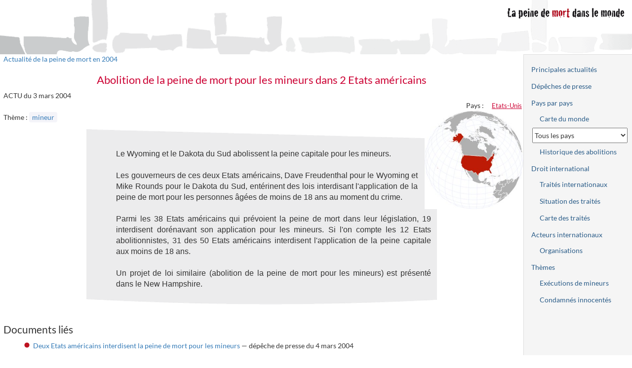

--- FILE ---
content_type: text/html; charset=UTF-8
request_url: https://www.peinedemort.org/document/772/Abolition-de-la-peine-de-mort-pour-les-mineurs-dans-2-Etats-americains
body_size: 6514
content:
<!DOCTYPE html>
<html lang="fr-FR" prefix="og: http://ogp.me/ns#" itemscope>
<head>
    <meta charset="UTF-8">
    <meta name="viewport" content="width=device-width, initial-scale=1">
    <meta name="csrf-param" content="_csrf">
<meta name="csrf-token" content="1XnImCoCoI-xf2gZ9vLPhO6OEXyaEVWS-c9YA5lcuMqfEYHWeXrN7MUWJVS5y6izm8d2MtUnI_ybqhQ0-x3hhw==">
    <title>PdM — Abolition de la peine de mort pour les mineurs dans 2 Etats américains</title>
    <meta name="title" content="Abolition de la peine de mort pour les mineurs dans 2 Etats américains">
<meta property="og:title" itemprop="name" content="Abolition de la peine de mort pour les mineurs dans 2 Etats américains">
<meta name="description" content="ACTU — ">
<meta property="og:description" itemprop="description" content="ACTU — ">
<meta name="date" content="2004-03-03">
<meta property="og:type" content="website">
<meta property="og:url" content="https://www.peinedemort.org/document/772">
<meta name="twitter:card" content="summary">
<meta name="twitter:site" content="@SophieFotiadi">
<meta name="twitter:title" content="Abolition de la peine de mort pour les mineurs dans 2 Etats américains">
<meta name="twitter:description" content="ACTU — ">
<meta name="twitter:image" content="https://www.peinedemort.org/images/captures/zonegeo-3.jpg">
<meta name="twitter:image:alt" content="Carte">
<meta property="og:image" content="https://www.peinedemort.org/images/captures/zonegeo-3.jpg">
<meta property="og:site_name" content="La peine de mort dans le monde">
<link href="https://www.peinedemort.org/document/772/Abolition-de-la-peine-de-mort-pour-les-mineurs-dans-2-Etats-americains" rel="canonical">
<link href="/assets/efedcf7b/bootstrap.min.css?v=1619042141" rel="stylesheet">
<link href="/assets/efedcf7b/site.css?v=1764351785" rel="stylesheet"></head>
<body>

<div class="wrap page-document">
    <header>
        <div class="logo">
            <a href="/"><img src="/images/pdm.png" alt="La peine de mort dans le monde" width="250" height="31" /></a>
        </div>
    </header>

    <div id="layout-wrapper">
                <div id="layout-content">
            <div class="doc-container">
                <a href="#" class="btn btn-default" id="toggle-right-sidebar">Plan du site</a>
                                <div class="header">    <div class="categorie">
        <a href="/document/actualites?annee=2004">Actualité de la peine de mort en 2004</a>    </div>
    </div>
                    <h1>Abolition de la peine de mort pour les mineurs dans 2 Etats américains        	</h1>
                



<div class="document-view">
    <div class="document-attributes">
        <div class="reference">
			        </div>
        <div class="document-type-date">
			ACTU            du 3 mars 2004			        </div>

            <div class="document-zonegeos">
        <div class="caption">Pays :</div>
        <ul>
            <li><a class="zonegeo" href="/zonegeo/USA/Etats-Unis">Etats-Unis</a></li>
        </ul>
    </div>
            <div class="small-map"><a class="zonegeo" href="/zonegeo/USA/Etats-Unis"><img src="/images/captures/zonegeo-3.jpg" alt="peine de mort / Etats-Unis"></a></div>
        
            <div class="document-themes">
                <div class="caption">Thème&nbsp;:</div>
        
                    <div class="mots-cles">
                <a class="motclef" href="/theme/1/mineur" title="La peine de mort et les mineurs">mineur</a>             </div>
        
        
            </div>
        </div>

    
    <div class="document-main">
        <div class="document-contenu document-sep">
            Le Wyoming et le Dakota du Sud abolissent la peine capitale pour les mineurs.<br />
<br />
Les gouverneurs de ces deux Etats américains, Dave Freudenthal pour le Wyoming et Mike Rounds pour le Dakota du Sud, entérinent des lois interdisant l'application de la peine de mort pour les personnes âgées de moins de 18 ans au moment du crime.<br />
<br />
Parmi les 38 Etats américains qui prévoient la peine de mort dans leur législation, 19 interdisent dorénavant son application pour les mineurs. Si l'on compte les 12 Etats abolitionnistes, 31 des 50 Etats américains interdisent l'application de la peine capitale aux moins de 18 ans.<br />
<br />
Un projet de loi similaire (abolition de la peine de mort pour les mineurs) est présenté dans le New Hampshire.        </div>
                                
            </div>

        <div class="document-liens">
        <h2>Documents liés</h2>
        <div class="documents liens-enfants">
    <ul>
                    <li>
                <a class="document document-depeche" href="/document/784/Deux-Etats-americains-interdisent-la-peine-de-mort-pour-les-mineurs" title="Auteur : Agence mondiale d&#039;information - AFP">Deux Etats américains interdisent la peine de mort pour les mineurs</a> — dépêche de presse  du 4 mars 2004                            </li>
            </ul>
</div>
    </div>
	
    <span id="share-toggle" class="btn btn-default">Partager…</span>
    
    <!-- Si invité -->
	<div class="share share-public">
        <a href="http://www.facebook.com/sharer.php?u=https%3A%2F%2Fwww.peinedemort.org%2Fdocument%2F772%2FAbolition-de-la-peine-de-mort-pour-les-mineurs-dans-2-Etats-americains&amp;t=Abolition%20de%20la%20peine%20de%20mort%20pour%20les%20mineurs%20dans%202%20Etats%20am%C3%A9ricains"
		   title="Partager sur Facebook"
           ><img src="/images/facebook.png" alt="Partager sur Facebook" width="32" height="32" /></a>
		<a href="mailto:?body=https%3A%2F%2Fwww.peinedemort.org%2Fdocument%2F772%2FAbolition-de-la-peine-de-mort-pour-les-mineurs-dans-2-Etats-americains&amp;subject=Abolition%20de%20la%20peine%20de%20mort%20pour%20les%20mineurs%20dans%202%20Etats%20am%C3%A9ricains"
           title="Envoyer l'adresse de cette page par courriel">
			<img src="/images/mail.jpg" alt="Envoyer un courriel à propos de ce document" width="40" height="40" />
		</a>
	</div>

	<!-- Si authentifié -->
	<div class="share interne">
		<a href="http://www.facebook.com/sharer.php?u=https%3A%2F%2Fwww.peinedemort.org%2Fdocument%2F772%2FAbolition-de-la-peine-de-mort-pour-les-mineurs-dans-2-Etats-americains&amp;t=Abolition%20de%20la%20peine%20de%20mort%20pour%20les%20mineurs%20dans%202%20Etats%20am%C3%A9ricains"
		   ><img src="/images/facebook.png" alt="Partager sur Facebook" /></a>
        	</div>
</div>

            </div>
        </div>
        <div id="layout-sidebar-right">
            <div class="layout-sidebar">
            <ul class="nav nav-pills nav-stacked"><li role="presentation"><a href="/document/actualites">Principales actualités</a></li>
<li role="presentation"><a href="/document/depeches">Dépêches de presse</a></li>
<li role="presentation"><a href="/par-pays">Pays par pays</a>
<ul class="nav nav-pills nav-stacked nav-subnav">
<li role="presentation"><a href="/zonegeo/monde">Carte du monde</a></li>
<li role="presentation"><select id="country-selector" name="pays" aria-label="Sélectionner un pays pour la situation de la peine de mort">
<option value="">Tous les pays</option>
<option value="AFG" data-href="/zonegeo/AFG/Afghanistan">Afghanistan</option>
<option value="ZAF" data-href="/zonegeo/ZAF/Afrique-du-Sud">Afrique du Sud</option>
<option value="ALB" data-href="/zonegeo/ALB/Albanie">Albanie</option>
<option value="DZA" data-href="/zonegeo/DZA/Algerie">Algérie</option>
<option value="DEU" data-href="/zonegeo/DEU/Allemagne">Allemagne</option>
<option value="AND" data-href="/zonegeo/AND/Andorre">Andorre</option>
<option value="AGO" data-href="/zonegeo/AGO/Angola">Angola</option>
<option value="ATG" data-href="/zonegeo/ATG/Antigua-et-Barbuda">Antigua et Barbuda</option>
<option value="SAU" data-href="/zonegeo/SAU/Arabie-Saoudite">Arabie Saoudite</option>
<option value="ARG" data-href="/zonegeo/ARG/Argentine">Argentine</option>
<option value="ARM" data-href="/zonegeo/ARM/Armenie">Arménie</option>
<option value="AUS" data-href="/zonegeo/AUS/Australie">Australie</option>
<option value="AUT" data-href="/zonegeo/AUT/Autriche">Autriche</option>
<option value="AZE" data-href="/zonegeo/AZE/Azerbaidjan">Azerbaïdjan</option>
<option value="BHS" data-href="/zonegeo/BHS/Bahamas">Bahamas</option>
<option value="BHR" data-href="/zonegeo/BHR/Bahrein">Bahreïn</option>
<option value="BGD" data-href="/zonegeo/BGD/Bangladesh">Bangladesh</option>
<option value="BRB" data-href="/zonegeo/BRB/Barbade">Barbade</option>
<option value="BLR" data-href="/zonegeo/BLR/Belarus-Bielorussie">Bélarus (Biélorussie)</option>
<option value="BEL" data-href="/zonegeo/BEL/Belgique">Belgique</option>
<option value="BLZ" data-href="/zonegeo/BLZ/Belize">Bélize</option>
<option value="BEN" data-href="/zonegeo/BEN/Benin">Bénin</option>
<option value="BTN" data-href="/zonegeo/BTN/Bhoutan">Bhoutan</option>
<option value="BOL" data-href="/zonegeo/BOL/Bolivie">Bolivie</option>
<option value="BIH" data-href="/zonegeo/BIH/Bosnie-Herzegovine">Bosnie-Herzégovine</option>
<option value="BWA" data-href="/zonegeo/BWA/Botswana">Botswana</option>
<option value="BRA" data-href="/zonegeo/BRA/Bresil">Brésil</option>
<option value="BRN" data-href="/zonegeo/BRN/Brunei-Darussalam">Brunéi Darussalam</option>
<option value="BGR" data-href="/zonegeo/BGR/Bulgarie">Bulgarie</option>
<option value="BFA" data-href="/zonegeo/BFA/Burkina-Faso">Burkina Faso</option>
<option value="BDI" data-href="/zonegeo/BDI/Burundi">Burundi</option>
<option value="KHM" data-href="/zonegeo/KHM/Cambodge">Cambodge</option>
<option value="CMR" data-href="/zonegeo/CMR/Cameroun">Cameroun</option>
<option value="CAN" data-href="/zonegeo/CAN/Canada">Canada</option>
<option value="CPV" data-href="/zonegeo/CPV/Cap-Vert">Cap Vert</option>
<option value="CAF" data-href="/zonegeo/CAF/Centrafrique">Centrafrique</option>
<option value="CHL" data-href="/zonegeo/CHL/Chili">Chili</option>
<option value="CHN" data-href="/zonegeo/CHN/Chine">Chine</option>
<option value="CYP" data-href="/zonegeo/CYP/Chypre">Chypre</option>
<option value="COL" data-href="/zonegeo/COL/Colombie">Colombie</option>
<option value="COM" data-href="/zonegeo/COM/Comores">Comores</option>
<option value="COG" data-href="/zonegeo/COG/Congo">Congo</option>
<option value="PRK" data-href="/zonegeo/PRK/Coree-du-Nord">Corée du Nord</option>
<option value="KOR" data-href="/zonegeo/KOR/Coree-du-Sud">Corée du Sud</option>
<option value="CRI" data-href="/zonegeo/CRI/Costa-Rica">Costa Rica</option>
<option value="CIV" data-href="/zonegeo/CIV/Cote-d-Ivoire">Côte d&#039;Ivoire</option>
<option value="HRV" data-href="/zonegeo/HRV/Croatie">Croatie</option>
<option value="CUB" data-href="/zonegeo/CUB/Cuba">Cuba</option>
<option value="DNK" data-href="/zonegeo/DNK/Danemark">Danemark</option>
<option value="DJI" data-href="/zonegeo/DJI/Djibouti">Djibouti</option>
<option value="DMA" data-href="/zonegeo/DMA/Dominique">Dominique</option>
<option value="EGY" data-href="/zonegeo/EGY/Egypte">Egypte</option>
<option value="ARE" data-href="/zonegeo/ARE/Emirats-Arabes-Unis">Emirats Arabes Unis</option>
<option value="ECU" data-href="/zonegeo/ECU/Equateur">Equateur</option>
<option value="ERI" data-href="/zonegeo/ERI/Erythree">Erythrée</option>
<option value="ESP" data-href="/zonegeo/ESP/Espagne">Espagne</option>
<option value="EST" data-href="/zonegeo/EST/Estonie">Estonie</option>
<option value="SWZ" data-href="/zonegeo/SWZ/Eswatini-Swaziland">Eswatini (Swaziland)</option>
<option value="USA" data-href="/zonegeo/USA/Etats-Unis">Etats-Unis</option>
<option value="ETH" data-href="/zonegeo/ETH/Ethiopie">Ethiopie</option>
<option value="FJI" data-href="/zonegeo/FJI/Fidji">Fidji</option>
<option value="FIN" data-href="/zonegeo/FIN/Finlande">Finlande</option>
<option value="FRA" data-href="/zonegeo/FRA/France">France</option>
<option value="GAB" data-href="/zonegeo/GAB/Gabon">Gabon</option>
<option value="GMB" data-href="/zonegeo/GMB/Gambie">Gambie</option>
<option value="GEO" data-href="/zonegeo/GEO/Georgie">Géorgie</option>
<option value="GHA" data-href="/zonegeo/GHA/Ghana">Ghana</option>
<option value="GRC" data-href="/zonegeo/GRC/Grece">Grèce</option>
<option value="GRD" data-href="/zonegeo/GRD/Grenade">Grenade</option>
<option value="GTM" data-href="/zonegeo/GTM/Guatemala">Guatémala</option>
<option value="GIN" data-href="/zonegeo/GIN/Guinee">Guinée</option>
<option value="GNB" data-href="/zonegeo/GNB/Guinee-Bissau">Guinée Bissau</option>
<option value="GNQ" data-href="/zonegeo/GNQ/Guinee-Equatoriale">Guinée Equatoriale</option>
<option value="GUY" data-href="/zonegeo/GUY/Guyana">Guyana</option>
<option value="HTI" data-href="/zonegeo/HTI/Haiti">Haiti</option>
<option value="HND" data-href="/zonegeo/HND/Honduras">Honduras</option>
<option value="HUN" data-href="/zonegeo/HUN/Hongrie">Hongrie</option>
<option value="COK" data-href="/zonegeo/COK/Iles-Cook">Iles Cook</option>
<option value="MHL" data-href="/zonegeo/MHL/Iles-Marshall">Iles Marshall</option>
<option value="SLB" data-href="/zonegeo/SLB/Iles-Salomon">Iles Salomon</option>
<option value="IND" data-href="/zonegeo/IND/Inde">Inde</option>
<option value="IDN" data-href="/zonegeo/IDN/Indonesie">Indonésie</option>
<option value="IRQ" data-href="/zonegeo/IRQ/Irak">Irak</option>
<option value="IRN" data-href="/zonegeo/IRN/Iran">Iran</option>
<option value="IRL" data-href="/zonegeo/IRL/Irlande">Irlande</option>
<option value="ISL" data-href="/zonegeo/ISL/Islande">Islande</option>
<option value="ISR" data-href="/zonegeo/ISR/Israel">Israël</option>
<option value="ITA" data-href="/zonegeo/ITA/Italie">Italie</option>
<option value="JAM" data-href="/zonegeo/JAM/Jamaique">Jamaïque</option>
<option value="JPN" data-href="/zonegeo/JPN/Japon">Japon</option>
<option value="JOR" data-href="/zonegeo/JOR/Jordanie">Jordanie</option>
<option value="KAZ" data-href="/zonegeo/KAZ/Kazakhstan">Kazakhstan</option>
<option value="KEN" data-href="/zonegeo/KEN/Kenya">Kenya</option>
<option value="KGZ" data-href="/zonegeo/KGZ/Kirghizistan">Kirghizistan</option>
<option value="KIR" data-href="/zonegeo/KIR/Kiribati">Kiribati</option>
<option value="KWT" data-href="/zonegeo/KWT/Koweit">Koweit</option>
<option value="LAO" data-href="/zonegeo/LAO/Laos">Laos</option>
<option value="LSO" data-href="/zonegeo/LSO/Lesotho">Lesotho</option>
<option value="LVA" data-href="/zonegeo/LVA/Lettonie">Lettonie</option>
<option value="LBN" data-href="/zonegeo/LBN/Liban">Liban</option>
<option value="LBR" data-href="/zonegeo/LBR/Liberia">Libéria</option>
<option value="LBY" data-href="/zonegeo/LBY/Libye">Libye</option>
<option value="LIE" data-href="/zonegeo/LIE/Liechtenstein">Liechtenstein</option>
<option value="LTU" data-href="/zonegeo/LTU/Lituanie">Lituanie</option>
<option value="LUX" data-href="/zonegeo/LUX/Luxembourg">Luxembourg</option>
<option value="MKD" data-href="/zonegeo/MKD/Macedoine-du-Nord">Macédoine du Nord</option>
<option value="MDG" data-href="/zonegeo/MDG/Madagascar">Madagascar</option>
<option value="MYS" data-href="/zonegeo/MYS/Malaisie">Malaisie</option>
<option value="MWI" data-href="/zonegeo/MWI/Malawi">Malawi</option>
<option value="MDV" data-href="/zonegeo/MDV/Maldives">Maldives</option>
<option value="MLI" data-href="/zonegeo/MLI/Mali">Mali</option>
<option value="MLT" data-href="/zonegeo/MLT/Malte">Malte</option>
<option value="MAR" data-href="/zonegeo/MAR/Maroc">Maroc</option>
<option value="MUS" data-href="/zonegeo/MUS/Maurice">Maurice</option>
<option value="MRT" data-href="/zonegeo/MRT/Mauritanie">Mauritanie</option>
<option value="MEX" data-href="/zonegeo/MEX/Mexique">Mexique</option>
<option value="FSM" data-href="/zonegeo/FSM/Micronesie-Etats-Federes-de">Micronésie (Etats Fédérés de)</option>
<option value="MDA" data-href="/zonegeo/MDA/Moldavie">Moldavie</option>
<option value="MCO" data-href="/zonegeo/MCO/Monaco">Monaco</option>
<option value="MNG" data-href="/zonegeo/MNG/Mongolie">Mongolie</option>
<option value="MNE" data-href="/zonegeo/MNE/Montenegro">Monténégro</option>
<option value="MOZ" data-href="/zonegeo/MOZ/Mozambique">Mozambique</option>
<option value="MMR" data-href="/zonegeo/MMR/Myanmar-Birmanie">Myanmar (Birmanie)</option>
<option value="NAM" data-href="/zonegeo/NAM/Namibie">Namibie</option>
<option value="NRU" data-href="/zonegeo/NRU/Nauru">Nauru</option>
<option value="NPL" data-href="/zonegeo/NPL/Nepal">Népal</option>
<option value="NIC" data-href="/zonegeo/NIC/Nicaragua">Nicaragua</option>
<option value="NER" data-href="/zonegeo/NER/Niger">Niger</option>
<option value="NGA" data-href="/zonegeo/NGA/Nigeria">Nigéria</option>
<option value="NIU" data-href="/zonegeo/NIU/Niue">Niue</option>
<option value="NOR" data-href="/zonegeo/NOR/Norvege">Norvège</option>
<option value="NZL" data-href="/zonegeo/NZL/Nouvelle-Zelande">Nouvelle Zélande</option>
<option value="OMN" data-href="/zonegeo/OMN/Oman">Oman</option>
<option value="UGA" data-href="/zonegeo/UGA/Ouganda">Ouganda</option>
<option value="UZB" data-href="/zonegeo/UZB/Ouzbekistan">Ouzbékistan</option>
<option value="PAK" data-href="/zonegeo/PAK/Pakistan">Pakistan</option>
<option value="PLW" data-href="/zonegeo/PLW/Palaos">Palaos</option>
<option value="PSE" data-href="/zonegeo/PSE/Palestine">Palestine</option>
<option value="PAN" data-href="/zonegeo/PAN/Panama">Panama</option>
<option value="PNG" data-href="/zonegeo/PNG/Papouasie-Nouvelle-Guinee">Papouasie Nouvelle Guinée</option>
<option value="PRY" data-href="/zonegeo/PRY/Paraguay">Paraguay</option>
<option value="NLD" data-href="/zonegeo/NLD/Pays-Bas">Pays-Bas</option>
<option value="PER" data-href="/zonegeo/PER/Perou">Pérou</option>
<option value="PHL" data-href="/zonegeo/PHL/Philippines">Philippines</option>
<option value="POL" data-href="/zonegeo/POL/Pologne">Pologne</option>
<option value="PRT" data-href="/zonegeo/PRT/Portugal">Portugal</option>
<option value="QAT" data-href="/zonegeo/QAT/Qatar">Qatar</option>
<option value="COD" data-href="/zonegeo/COD/Republique-democratique-du-Congo">République démocratique du Congo</option>
<option value="DOM" data-href="/zonegeo/DOM/Republique-dominicaine">République dominicaine</option>
<option value="CZE" data-href="/zonegeo/CZE/Republique-tcheque">République tchèque</option>
<option value="ROU" data-href="/zonegeo/ROU/Roumanie">Roumanie</option>
<option value="GBR" data-href="/zonegeo/GBR/Royaume-Uni">Royaume Uni</option>
<option value="RUS" data-href="/zonegeo/RUS/Russie">Russie</option>
<option value="RWA" data-href="/zonegeo/RWA/Rwanda">Rwanda</option>
<option value="VCT" data-href="/zonegeo/VCT/Saint-Vincent-et-les-Grenadines">Saint Vincent et les Grenadines</option>
<option value="KNA" data-href="/zonegeo/KNA/Saint-Kitts-et-Nevis">Saint-Kitts-et-Nevis</option>
<option value="SMR" data-href="/zonegeo/SMR/Saint-Marin">Saint-Marin</option>
<option value="VAT" data-href="/zonegeo/VAT/Saint-Siege">Saint-Siège</option>
<option value="LCA" data-href="/zonegeo/LCA/Sainte-Lucie">Sainte-Lucie</option>
<option value="SLV" data-href="/zonegeo/SLV/Salvador">Salvador</option>
<option value="WSM" data-href="/zonegeo/WSM/Samoa">Samoa</option>
<option value="STP" data-href="/zonegeo/STP/Sao-Tome-et-Principe">Sao Tomé et Principe</option>
<option value="SEN" data-href="/zonegeo/SEN/Senegal">Sénégal</option>
<option value="SRB" data-href="/zonegeo/SRB/Serbie">Serbie</option>
<option value="SYC" data-href="/zonegeo/SYC/Seychelles">Seychelles</option>
<option value="SLE" data-href="/zonegeo/SLE/Sierra-Leone">Sierra Leone</option>
<option value="SGP" data-href="/zonegeo/SGP/Singapour">Singapour</option>
<option value="SVK" data-href="/zonegeo/SVK/Slovaquie">Slovaquie</option>
<option value="SVN" data-href="/zonegeo/SVN/Slovenie">Slovénie</option>
<option value="SOM" data-href="/zonegeo/SOM/Somalie">Somalie</option>
<option value="SDN" data-href="/zonegeo/SDN/Soudan">Soudan</option>
<option value="SSD" data-href="/zonegeo/SSD/Soudan-du-Sud">Soudan du Sud</option>
<option value="LKA" data-href="/zonegeo/LKA/Sri-Lanka">Sri Lanka</option>
<option value="SWE" data-href="/zonegeo/SWE/Suede">Suède</option>
<option value="CHE" data-href="/zonegeo/CHE/Suisse">Suisse</option>
<option value="SUR" data-href="/zonegeo/SUR/Suriname">Suriname</option>
<option value="SYR" data-href="/zonegeo/SYR/Syrie">Syrie</option>
<option value="TJK" data-href="/zonegeo/TJK/Tadjikistan">Tadjikistan</option>
<option value="TWN" data-href="/zonegeo/TWN/Taiwan">Taiwan</option>
<option value="TZA" data-href="/zonegeo/TZA/Tanzanie">Tanzanie</option>
<option value="TCD" data-href="/zonegeo/TCD/Tchad">Tchad</option>
<option value="THA" data-href="/zonegeo/THA/Thailande">Thailande</option>
<option value="TLS" data-href="/zonegeo/TLS/Timor-Leste">Timor Leste</option>
<option value="TGO" data-href="/zonegeo/TGO/Togo">Togo</option>
<option value="TON" data-href="/zonegeo/TON/Tonga">Tonga</option>
<option value="TTO" data-href="/zonegeo/TTO/Trinite-et-Tobago">Trinité et Tobago</option>
<option value="TUN" data-href="/zonegeo/TUN/Tunisie">Tunisie</option>
<option value="TKM" data-href="/zonegeo/TKM/Turkmenistan">Turkménistan</option>
<option value="TUR" data-href="/zonegeo/TUR/Turquie">Turquie</option>
<option value="TUV" data-href="/zonegeo/TUV/Tuvalu">Tuvalu</option>
<option value="UKR" data-href="/zonegeo/UKR/Ukraine">Ukraine</option>
<option value="URY" data-href="/zonegeo/URY/Uruguay">Uruguay</option>
<option value="VUT" data-href="/zonegeo/VUT/Vanuatu">Vanuatu</option>
<option value="VEN" data-href="/zonegeo/VEN/Venezuela">Vénézuela</option>
<option value="VNM" data-href="/zonegeo/VNM/Vietnam">Vietnam</option>
<option value="YEM" data-href="/zonegeo/YEM/Yemen">Yémen</option>
<option value="ZMB" data-href="/zonegeo/ZMB/Zambie">Zambie</option>
<option value="ZWE" data-href="/zonegeo/ZWE/Zimbabwe">Zimbabwe</option>
</select></li>
<li role="presentation"><a href="/zonegeo/abolitions?droitCommun=1">Historique des abolitions</a></li>
</ul>
</li>
<li role="presentation"><a href="/international/droit-international">Droit international</a>
<ul class="nav nav-pills nav-stacked nav-subnav">
<li role="presentation"><a href="/traites">Traités internationaux</a></li>
<li role="presentation"><a href="/traite/recherche">Situation des traités</a></li>
<li role="presentation"><a href="/traite/carte-synthese">Carte des traités</a></li>
</ul>
</li>
<li role="presentation"><a href="/international/acteurs-internationaux">Acteurs internationaux</a>
<ul class="nav nav-pills nav-stacked nav-subnav">
<li role="presentation"><a href="/organisations">Organisations</a></li>
</ul>
</li>
<li role="presentation"><a href="/themes">Thèmes</a>
<ul class="nav nav-pills nav-stacked nav-subnav">
<li role="presentation"><a href="/international/executions-mineurs">Exécutions de mineurs</a></li>
<li role="presentation"><a href="/condamne/innocentes">Condamnés innocentés</a></li>
</ul>
</li></ul>            </div>
        </div>
    </div>
    <footer class="footer">
        
<div id="bloc-licence">
    <ul>
                <li>
            <img src="/images/by.svg" alt="Creative Commons" title="Sous licence Creative Commons BY" width="62" />
        </li>
         <li><a href="/site/contact">Sophie Fotiadi</a></li>        <li>
            <a href="/"><img src="/images/logo_site_rouge.png" width="154" height="23" alt="peinedemort.org"></a>        </li>
        <li>
            <a href="/site/cc">À propos</a>        </li>
    </ul>
</div>
    </footer>
</div>

<script src="/assets/fa191263/jquery.min.js?v=1678289540"></script>
<script src="/assets/a1b8c25e/yii.js?v=1751010173"></script>
<script>jQuery(function ($) {
    $(".share-public").hide(0);
    $("#share-toggle").on("click", function() { $(".share-public").show(); $("#share-toggle").remove(); return false; });

            $("#toggle-right-sidebar").on("click", function() {
                $("#layout-wrapper").toggleClass("show-right-sidebar");
                return false;
            });
        
var countrySelector = document.getElementById("country-selector");
countrySelector.addEventListener("change", function() {
    window.location = countrySelector.options[countrySelector.selectedIndex].getAttribute("data-href");
});
});</script></body>
</html>
